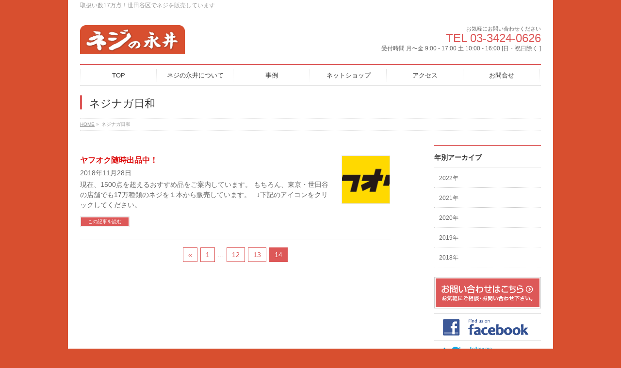

--- FILE ---
content_type: text/html; charset=UTF-8
request_url: https://nejinonagai.net/info/page/14/
body_size: 8460
content:
<!DOCTYPE html>
<!--[if IE]>
<meta http-equiv="X-UA-Compatible" content="IE=Edge">
<![endif]-->
<html xmlns:fb="http://ogp.me/ns/fb#" dir="ltr" lang="ja"
	prefix="og: https://ogp.me/ns#" >
<head>

<!-- Global site tag (gtag.js) - Google Analytics ifnx220412 -->
<script async src="https://www.googletagmanager.com/gtag/js?id=G-CEX591B314"></script>
<script>
  window.dataLayer = window.dataLayer || [];
  function gtag(){dataLayer.push(arguments);}
  gtag('js', new Date());

  gtag('config', 'G-CEX591B314');
</script>

<meta charset="UTF-8" />
<link rel="start" href="https://nejinonagai.net" title="HOME" />

<meta id="viewport" name="viewport" content="width=device-width, initial-scale=1">

		<!-- All in One SEO 4.1.10 -->
		<title>ネジナガ日和 - ネジのことならネジの永井 - Page 14</title>
		<meta name="robots" content="noindex, nofollow, max-image-preview:large" />
		<link rel="canonical" href="https://nejinonagai.net/info/" />
		<link rel="prev" href="https://nejinonagai.net/info/page/13/" />
		<meta property="og:locale" content="ja_JP" />
		<meta property="og:site_name" content="ネジのことならネジの永井 - 取扱い数17万点！世田谷区でネジを販売しています" />
		<meta property="og:type" content="website" />
		<meta property="og:title" content="ネジナガ日和 - ネジのことならネジの永井 - Page 14" />
		<meta property="og:url" content="https://nejinonagai.net/info/" />
		<meta name="twitter:card" content="summary" />
		<meta name="twitter:title" content="ネジナガ日和 - ネジのことならネジの永井 - Page 14" />
		<script type="application/ld+json" class="aioseo-schema">
			{"@context":"https:\/\/schema.org","@graph":[{"@type":"WebSite","@id":"https:\/\/nejinonagai.net\/#website","url":"https:\/\/nejinonagai.net\/","name":"\u30cd\u30b8\u306e\u3053\u3068\u306a\u3089\u30cd\u30b8\u306e\u6c38\u4e95","description":"\u53d6\u6271\u3044\u657017\u4e07\u70b9\uff01\u4e16\u7530\u8c37\u533a\u3067\u30cd\u30b8\u3092\u8ca9\u58f2\u3057\u3066\u3044\u307e\u3059","inLanguage":"ja","publisher":{"@id":"https:\/\/nejinonagai.net\/#organization"}},{"@type":"Organization","@id":"https:\/\/nejinonagai.net\/#organization","name":"\u30cd\u30b8\u306e\u6c38\u4e95","url":"https:\/\/nejinonagai.net\/"},{"@type":"BreadcrumbList","@id":"https:\/\/nejinonagai.net\/info\/page\/14\/#breadcrumblist","itemListElement":[{"@type":"ListItem","@id":"https:\/\/nejinonagai.net\/#listItem","position":1,"item":{"@type":"WebPage","@id":"https:\/\/nejinonagai.net\/","name":"\u30db\u30fc\u30e0","description":"\u53d6\u6271\u3044\u657017\u4e07\u70b9\uff01\u4e16\u7530\u8c37\u533a\u3067\u30cd\u30b8\u3092\u8ca9\u58f2\u3057\u3066\u3044\u307e\u3059","url":"https:\/\/nejinonagai.net\/"},"nextItem":"https:\/\/nejinonagai.net\/info\/page\/14\/#listItem"},{"@type":"ListItem","@id":"https:\/\/nejinonagai.net\/info\/page\/14\/#listItem","position":2,"item":{"@type":"WebPage","@id":"https:\/\/nejinonagai.net\/info\/page\/14\/","name":"\u30cd\u30b8\u30ca\u30ac\u65e5\u548c","url":"https:\/\/nejinonagai.net\/info\/page\/14\/"},"previousItem":"https:\/\/nejinonagai.net\/#listItem"}]},{"@type":"CollectionPage","@id":"https:\/\/nejinonagai.net\/info\/page\/14\/#collectionpage","url":"https:\/\/nejinonagai.net\/info\/page\/14\/","name":"\u30cd\u30b8\u30ca\u30ac\u65e5\u548c - \u30cd\u30b8\u306e\u3053\u3068\u306a\u3089\u30cd\u30b8\u306e\u6c38\u4e95 - Page 14","inLanguage":"ja","isPartOf":{"@id":"https:\/\/nejinonagai.net\/#website"},"breadcrumb":{"@id":"https:\/\/nejinonagai.net\/info\/page\/14\/#breadcrumblist"}}]}
		</script>
		<!-- All in One SEO -->

<link rel='dns-prefetch' href='//s0.wp.com' />
<link rel='dns-prefetch' href='//secure.gravatar.com' />
<link rel='dns-prefetch' href='//html5shiv.googlecode.com' />
<link rel='dns-prefetch' href='//fonts.googleapis.com' />
<link rel='dns-prefetch' href='//s.w.org' />
<link rel="alternate" type="application/rss+xml" title="ネジのことならネジの永井 &raquo; フィード" href="https://nejinonagai.net/feed/" />
<link rel="alternate" type="application/rss+xml" title="ネジのことならネジの永井 &raquo; コメントフィード" href="https://nejinonagai.net/comments/feed/" />
<link rel="alternate" type="application/rss+xml" title="ネジのことならネジの永井 &raquo; ネジナガ日和 フィード" href="https://nejinonagai.net/info/feed/" />
		<script type="text/javascript">
			window._wpemojiSettings = {"baseUrl":"https:\/\/s.w.org\/images\/core\/emoji\/11\/72x72\/","ext":".png","svgUrl":"https:\/\/s.w.org\/images\/core\/emoji\/11\/svg\/","svgExt":".svg","source":{"concatemoji":"https:\/\/nejinonagai.net\/wp\/wp-includes\/js\/wp-emoji-release.min.js?ver=5.0.22"}};
			!function(e,a,t){var n,r,o,i=a.createElement("canvas"),p=i.getContext&&i.getContext("2d");function s(e,t){var a=String.fromCharCode;p.clearRect(0,0,i.width,i.height),p.fillText(a.apply(this,e),0,0);e=i.toDataURL();return p.clearRect(0,0,i.width,i.height),p.fillText(a.apply(this,t),0,0),e===i.toDataURL()}function c(e){var t=a.createElement("script");t.src=e,t.defer=t.type="text/javascript",a.getElementsByTagName("head")[0].appendChild(t)}for(o=Array("flag","emoji"),t.supports={everything:!0,everythingExceptFlag:!0},r=0;r<o.length;r++)t.supports[o[r]]=function(e){if(!p||!p.fillText)return!1;switch(p.textBaseline="top",p.font="600 32px Arial",e){case"flag":return s([55356,56826,55356,56819],[55356,56826,8203,55356,56819])?!1:!s([55356,57332,56128,56423,56128,56418,56128,56421,56128,56430,56128,56423,56128,56447],[55356,57332,8203,56128,56423,8203,56128,56418,8203,56128,56421,8203,56128,56430,8203,56128,56423,8203,56128,56447]);case"emoji":return!s([55358,56760,9792,65039],[55358,56760,8203,9792,65039])}return!1}(o[r]),t.supports.everything=t.supports.everything&&t.supports[o[r]],"flag"!==o[r]&&(t.supports.everythingExceptFlag=t.supports.everythingExceptFlag&&t.supports[o[r]]);t.supports.everythingExceptFlag=t.supports.everythingExceptFlag&&!t.supports.flag,t.DOMReady=!1,t.readyCallback=function(){t.DOMReady=!0},t.supports.everything||(n=function(){t.readyCallback()},a.addEventListener?(a.addEventListener("DOMContentLoaded",n,!1),e.addEventListener("load",n,!1)):(e.attachEvent("onload",n),a.attachEvent("onreadystatechange",function(){"complete"===a.readyState&&t.readyCallback()})),(n=t.source||{}).concatemoji?c(n.concatemoji):n.wpemoji&&n.twemoji&&(c(n.twemoji),c(n.wpemoji)))}(window,document,window._wpemojiSettings);
		</script>
		<style type="text/css">
img.wp-smiley,
img.emoji {
	display: inline !important;
	border: none !important;
	box-shadow: none !important;
	height: 1em !important;
	width: 1em !important;
	margin: 0 .07em !important;
	vertical-align: -0.1em !important;
	background: none !important;
	padding: 0 !important;
}
</style>
<link rel='stylesheet' id='wp-block-library-css'  href='https://nejinonagai.net/wp/wp-includes/css/dist/block-library/style.min.css?ver=5.0.22' type='text/css' media='all' />
<link rel='stylesheet' id='contact-form-7-css'  href='https://nejinonagai.net/wp/wp-content/plugins/contact-form-7/includes/css/styles.css?ver=5.0' type='text/css' media='all' />
<link rel='stylesheet' id='Biz_Vektor_common_style-css'  href='https://nejinonagai.net/wp/wp-content/themes/biz-vektor/css/bizvektor_common_min.css?ver=20141106' type='text/css' media='all' />
<link rel='stylesheet' id='Biz_Vektor_Design_style-css'  href='https://nejinonagai.net/wp/wp-content/plugins/biz-vektor-neat/css/neat.css?ver=5.0.22' type='text/css' media='all' />
<link rel='stylesheet' id='Biz_Vektor_plugin_sns_style-css'  href='https://nejinonagai.net/wp/wp-content/themes/biz-vektor/plugins/sns/style_bizvektor_sns.css?ver=5.0.22' type='text/css' media='all' />
<link rel='stylesheet' id='Biz_Vektor_add_web_fonts-css'  href='http://fonts.googleapis.com/css?family=Droid+Sans%3A700%7CLato%3A900%7CAnton&#038;ver=5.0.22' type='text/css' media='all' />
<link rel='stylesheet' id='jetpack_css-css'  href='https://nejinonagai.net/wp/wp-content/plugins/jetpack/css/jetpack.css?ver=5.8.4' type='text/css' media='all' />
<script type='text/javascript' src='https://nejinonagai.net/wp/wp-includes/js/jquery/jquery.js?ver=1.12.4'></script>
<script type='text/javascript' src='https://nejinonagai.net/wp/wp-includes/js/jquery/jquery-migrate.min.js?ver=1.4.1'></script>
<script type='text/javascript' src='//html5shiv.googlecode.com/svn/trunk/html5.js'></script>
<link rel='https://api.w.org/' href='https://nejinonagai.net/wp-json/' />
<link rel="EditURI" type="application/rsd+xml" title="RSD" href="https://nejinonagai.net/wp/xmlrpc.php?rsd" />
<link rel="wlwmanifest" type="application/wlwmanifest+xml" href="https://nejinonagai.net/wp/wp-includes/wlwmanifest.xml" /> 
<meta name="p:domain_verify" content="18d40f5e574e33a67f620d84f7a42df8"/><meta name="cdp-version" content="1.3.0" />
<link rel='dns-prefetch' href='//v0.wordpress.com'/>
<style type='text/css'>img#wpstats{display:none}</style><!-- [ BizVektor OGP ] -->
<meta property="og:site_name" content="ネジのことならネジの永井" />
<meta property="og:url" content="https://nejinonagai.net/info/%e3%83%a4%e3%83%95%e3%82%aa%e3%82%af%e9%9a%8f%e6%99%82%e5%87%ba%e5%93%81%e4%b8%ad%ef%bc%81/" />
<meta property="fb:app_id" content="" />
<meta property="og:type" content="article" />
<!-- [ /BizVektor OGP ] -->
<link rel="pingback" href="https://nejinonagai.net/wp/xmlrpc.php" />
<style>.simplemap img{max-width:none !important;padding:0 !important;margin:0 !important;}.staticmap,.staticmap img{max-width:100% !important;height:auto !important;}.simplemap .simplemap-content{display:none;}</style>
<style type="text/css" id="custom-background-css">
body.custom-background { background-color: #d84f2f; }
</style>
<link rel="icon" href="https://nejinonagai.net/wp/wp-content/uploads/2019/09/cropped-ce9b1d696d23bd040b8286157a550c4c-1-32x32.jpg" sizes="32x32" />
<link rel="icon" href="https://nejinonagai.net/wp/wp-content/uploads/2019/09/cropped-ce9b1d696d23bd040b8286157a550c4c-1-192x192.jpg" sizes="192x192" />
<link rel="apple-touch-icon-precomposed" href="https://nejinonagai.net/wp/wp-content/uploads/2019/09/cropped-ce9b1d696d23bd040b8286157a550c4c-1-180x180.jpg" />
<meta name="msapplication-TileImage" content="https://nejinonagai.net/wp/wp-content/uploads/2019/09/cropped-ce9b1d696d23bd040b8286157a550c4c-1-270x270.jpg" />
<!--[if lte IE 8]>
<link rel="stylesheet" type="text/css" media="all" href="https://nejinonagai.net/wp/wp-content/themes/biz-vektor/design_skins/003/css/003_oldie.css" />
<![endif]-->
<style type="text/css">


a { color:#dd0d0d; }

#searchform input[type=submit],
p.form-submit input[type=submit],
form#searchform input#searchsubmit,
#content form input.wpcf7-submit,
#confirm-button input,
a.btn,
.linkBtn a,
input[type=button],
input[type=submit] { background-color: #dd5858; }

#headContactTel { color:#dd5858; }

#gMenu .assistive-text { background-color:#dd5858; }
#gMenu .menu { border-top-color:#dd5858; }
#gMenu .menu li a:hover { background-color:#dda1a1; }
#gMenu .menu li a span { color:#dd5858; }
#gMenu .menu li.current_page_item > a { background-color:#dda1a1; }
@media (min-width:770px) {
#gMenu .menu > li.current-menu-ancestor > a,
#gMenu .menu > li.current_page_ancestor > a,
#gMenu .menu > li.current-page-ancestor > a { background-color:#dda1a1; }
}

#pageTitBnr #pageTitInner #pageTit { border-left-color:#dd5858; }

.sideTower li#sideContact.sideBnr a,
#sideTower li#sideContact.sideBnr a,
#content .infoList .rssBtn a,
form#searchform input#searchsubmit { background-color: #dd5858; }

.sideTower li#sideContact.sideBnr a:hover,
#sideTower li#sideContact.sideBnr a:hover,
#content .infoList .rssBtn a:hover,
form#searchform input#searchsubmit:hover { background-color: #dd0d0d; }

#content h2,
#content h1.contentTitle,
#content h1.entryPostTitle ,
.sideTower .localHead,
#sideTower .localHead { border-top-color:#dd5858; }

#content h3 { color:#dd5858; }

#content table th { background-color:#dda1a1; }
#content table thead th { background-color:#dda1a1; }

#content .mainFootContact p.mainFootTxt span.mainFootTel { color:#dd5858; }
#content .mainFootContact .mainFootBt a { background-color: #dd5858; }
#content .mainFootContact .mainFootBt a:hover { background-color: #dd0d0d; }

#content .child_page_block h4 a { border-left-color:#dd5858; }

#content .infoList .infoCate a { border-color:#dd0d0d; color:#dd0d0d }
#content .infoList .infoCate a:hover { background-color: #dd0d0d; }

.paging span,
.paging a	{ color:#dd5858; border-color:#dd5858; }
.paging span.current,
.paging a:hover	{ background-color:#dd5858; }

	/* アクティブのページ */
.sideTower .sideWidget li a:hover,
.sideTower .sideWidget li.current_page_item > a,
.sideTower .sideWidget li.current-cat > a,
#sideTower .sideWidget li a:hover,
#sideTower .sideWidget li.current_page_item > a,
#sideTower .sideWidget li.current-cat > a	{ color:#dd5858; background-color: #dda1a1;}
.sideTower .ttBoxSection .ttBox a:hover,
#sideTower .ttBoxSection .ttBox a:hover { color: #dd5858; }

#pagetop a { background-color: #dd5858; }
#pagetop a:hover { background-color: #dd0d0d; }
.moreLink a { background-color: #dd5858; }
.moreLink a:hover { background-color: #dd0d0d; }

#content #topPr h3 a { border-left-color:#dd5858; }


</style>



	<style type="text/css">
/*-------------------------------------------*/
/*	menu divide
/*-------------------------------------------*/
@media (min-width: 970px) {
#gMenu .menu > li { width:158px; text-align:center; }
#gMenu .menu > li.current_menu_item,
#gMenu .menu > li.current-menu-ancestor,
#gMenu .menu > li.current_page_item,
#gMenu .menu > li.current_page_ancestor,
#gMenu .menu > li.current-page-ancestor { width:159px; }
}
</style>
<!--[if lte IE 8]>
<style type="text/css">
#gMenu .menu li { width:158px; text-align:center; }
#gMenu .menu li.current_page_item,
#gMenu .menu li.current_page_ancestor { width:159px; }
</style>
<![endif]-->
<style type="text/css">
/*-------------------------------------------*/
/*	font
/*-------------------------------------------*/
h1,h2,h3,h4,h4,h5,h6,#header #site-title,#pageTitBnr #pageTitInner #pageTit,#content .leadTxt,#sideTower .localHead {font-family: "ヒラギノ角ゴ Pro W3","Hiragino Kaku Gothic Pro","メイリオ",Meiryo,Osaka,"ＭＳ Ｐゴシック","MS PGothic",sans-serif; }
#pageTitBnr #pageTitInner #pageTit { font-weight:lighter; }
#gMenu .menu li a strong {font-family: "ヒラギノ角ゴ Pro W3","Hiragino Kaku Gothic Pro","メイリオ",Meiryo,Osaka,"ＭＳ Ｐゴシック","MS PGothic",sans-serif; }
</style>
</head>

<body class="archive paged post-type-archive post-type-archive-info custom-background paged-14 post-type-paged-14 two-column right-sidebar">


<div id="wrap">

<!--[if lte IE 8]>
<div id="eradi_ie_box">
<div class="alert_title">ご利用の <span style="font-weight: bold;">Internet Exproler</span> は古すぎます。</div>
<p>あなたがご利用の Internet Explorer はすでにサポートが終了しているため、正しい表示・動作を保証しておりません。<br />
古い Internet Exproler はセキュリティーの観点からも、<a href="https://www.microsoft.com/ja-jp/windows/lifecycle/iesupport/" target="_blank" >新しいブラウザに移行する事が強く推奨されています。</a><br />
<a href="http://windows.microsoft.com/ja-jp/internet-explorer/" target="_blank" >最新のInternet Exproler</a> や <a href="https://www.microsoft.com/ja-jp/windows/microsoft-edge" target="_blank" >Edge</a> を利用するか、<a href="https://www.google.co.jp/chrome/browser/index.html" target="_blank">Chrome</a> や <a href="https://www.mozilla.org/ja/firefox/new/" target="_blank">Firefox</a> など、より早くて快適なブラウザをご利用ください。</p>
</div>
<![endif]-->

<!-- [ #headerTop ] -->
<div id="headerTop">
<div class="innerBox">
<div id="site-description">取扱い数17万点！世田谷区でネジを販売しています</div>
</div>
</div><!-- [ /#headerTop ] -->

<!-- [ #header ] -->
<header id="header" class="header">
<div id="headerInner" class="innerBox">
<!-- [ #headLogo ] -->
<div id="site-title">
<a href="https://nejinonagai.net/" title="ネジのことならネジの永井" rel="home">
<img src="https://nejinonagai.net/wp/wp-content/uploads/2018/11/05823fb818c1fdac92f6cbd1bbfa407f.jpg" alt="ネジのことならネジの永井" /></a>
</div>
<!-- [ /#headLogo ] -->

<!-- [ #headContact ] -->
<div id="headContact" class="itemClose" onclick="showHide('headContact');"><div id="headContactInner">
<div id="headContactTxt">お気軽にお問い合わせください</div>
<div id="headContactTel">TEL 03-3424-0626</div>
<div id="headContactTime">受付時間 月〜金 9:00 - 17:00  土 10:00 - 16:00 [日・祝日除く ]</div>
</div></div><!-- [ /#headContact ] -->

</div>
<!-- #headerInner -->
</header>
<!-- [ /#header ] -->


<!-- [ #gMenu ] -->
<div id="gMenu" class="itemClose">
<div id="gMenuInner" class="innerBox">
<h3 class="assistive-text" onclick="showHide('gMenu');"><span>MENU</span></h3>
<div class="skip-link screen-reader-text">
	<a href="#content" title="メニューを飛ばす">メニューを飛ばす</a>
</div>
<div class="menu-new%e3%83%a4%e3%83%95%e3%83%bc%e3%82%b7%e3%83%a7%e3%83%83%e3%83%97-container"><ul id="menu-new%e3%83%a4%e3%83%95%e3%83%bc%e3%82%b7%e3%83%a7%e3%83%83%e3%83%97" class="menu"><li id="menu-item-745" class="menu-item menu-item-type-post_type menu-item-object-page menu-item-home"><a href="https://nejinonagai.net/"><strong>TOP</strong></a></li>
<li id="menu-item-746" class="menu-item menu-item-type-post_type menu-item-object-page"><a href="https://nejinonagai.net/shop/"><strong>ネジの永井について</strong></a></li>
<li id="menu-item-1129" class="menu-item menu-item-type-taxonomy menu-item-object-category"><a href="https://nejinonagai.net/category/mibunrui/"><strong>事例</strong></a></li>
<li id="menu-item-1128" class="menu-item menu-item-type-custom menu-item-object-custom menu-item-has-children"><a href="https://store.shopping.yahoo.co.jp/neji-701/"><strong>ネットショップ</strong></a>
<ul class="sub-menu">
	<li id="menu-item-763" class="menu-item menu-item-type-custom menu-item-object-custom"><a target="_blank" href="https://store.shopping.yahoo.co.jp/neji-701/">Yahoo!店</a></li>
</ul>
</li>
<li id="menu-item-1126" class="menu-item menu-item-type-post_type menu-item-object-page"><a href="https://nejinonagai.net/%e3%82%a2%e3%82%af%e3%82%bb%e3%82%b9/"><strong>アクセス</strong></a></li>
<li id="menu-item-747" class="menu-item menu-item-type-post_type menu-item-object-page"><a href="https://nejinonagai.net/contact/"><strong>お問合せ</strong></a></li>
</ul></div>
</div><!-- [ /#gMenuInner ] -->
</div>
<!-- [ /#gMenu ] -->


<div id="pageTitBnr">
<div class="innerBox">
<div id="pageTitInner">
<h1 id="pageTit">
ネジナガ日和</h1>
</div><!-- [ /#pageTitInner ] -->
</div>
</div><!-- [ /#pageTitBnr ] -->
<!-- [ #panList ] -->
<div id="panList">
<div id="panListInner" class="innerBox">
<ul><li id="panHome"><a href="https://nejinonagai.net"><span>HOME</span></a> &raquo; </li><li><span>ネジナガ日和</span></li></ul></div>
</div>
<!-- [ /#panList ] -->

<div id="main" class="main"><!-- [ #container ] -->
<div id="container" class="innerBox">
	<!-- [ #content ] -->
	<div id="content">
			<div class="infoList">
	
									<!-- [ .infoListBox ] -->
<div id="post-344" class="infoListBox ttBox">
	<div class="entryTxtBox ttBoxTxt haveThumbnail">
	<h4 class="entryTitle">
	<a href="https://nejinonagai.net/info/%e3%83%a4%e3%83%95%e3%82%aa%e3%82%af%e9%9a%8f%e6%99%82%e5%87%ba%e5%93%81%e4%b8%ad%ef%bc%81/">ヤフオク随時出品中！</a>
		</h4>
	<p class="entryMeta">
	<span class="infoDate">2018年11月28日</span><span class="infoCate"></span>
	</p>
	<p>現在、1500点を超えるおすすめ品をご案内しています。 もちろん、東京・世田谷の店舗でも17万種類のネジを１本から販売しています。 &nbsp; ↓下記のアイコンをクリックしてください。</p>
	<div class="moreLink"><a href="https://nejinonagai.net/info/%e3%83%a4%e3%83%95%e3%82%aa%e3%82%af%e9%9a%8f%e6%99%82%e5%87%ba%e5%93%81%e4%b8%ad%ef%bc%81/">この記事を読む</a></div>
	</div><!-- [ /.entryTxtBox ] -->
	
			<div class="thumbImage ttBoxThumb">
		<div class="thumbImageInner">
		<a href="https://nejinonagai.net/info/%e3%83%a4%e3%83%95%e3%82%aa%e3%82%af%e9%9a%8f%e6%99%82%e5%87%ba%e5%93%81%e4%b8%ad%ef%bc%81/"><img width="200" height="200" src="https://nejinonagai.net/wp/wp-content/uploads/2018/11/yahoo_oku-200x200.jpg" class="attachment-post-thumbnail size-post-thumbnail wp-post-image" alt="" srcset="https://nejinonagai.net/wp/wp-content/uploads/2018/11/yahoo_oku-200x200.jpg 200w, https://nejinonagai.net/wp/wp-content/uploads/2018/11/yahoo_oku-150x150.jpg 150w" sizes="(max-width: 200px) 100vw, 200px" /></a>
		</div>
		</div><!-- [ /.thumbImage ] -->
		
</div><!-- [ /.infoListBox ] -->						

		<div class="paging">
<a class="prev_link" href="https://nejinonagai.net/info/page/13/">&laquo;</a>
<a href="https://nejinonagai.net/info/">1</a>
<span class="txt_hellip">&hellip;</span>
<a href="https://nejinonagai.net/info/page/12/" class="inactive">12</a>
<a href="https://nejinonagai.net/info/page/13/" class="inactive">13</a>
<span class="current">14</span>
</div>
	</div><!-- [ /.infoList ] -->
	</div>
	<!-- [ /#content ] -->

<!-- [ #sideTower ] -->
<div id="sideTower" class="sideTower">

	<div class="localSection sideWidget">
	<div class="localNaviBox">
	<h3 class="localHead">年別アーカイブ</h3>
	<ul class="localNavi">
		<li><a href='https://nejinonagai.net/2022/?post_type=info?post_type=info'>2022年</a></li>
	<li><a href='https://nejinonagai.net/2021/?post_type=info?post_type=info'>2021年</a></li>
	<li><a href='https://nejinonagai.net/2020/?post_type=info?post_type=info'>2020年</a></li>
	<li><a href='https://nejinonagai.net/2019/?post_type=info?post_type=info'>2019年</a></li>
	<li><a href='https://nejinonagai.net/2018/?post_type=info?post_type=info'>2018年</a></li>
	</ul>
	</div>
	</div>

	<ul><li class="sideBnr" id="sideContact"><a href="https://www.nejinonagai.net/contact">
<img src="https://nejinonagai.net/wp/wp-content/themes/biz-vektor/images/bnr_contact_ja.png" alt="メールでお問い合わせはこちら">
</a></li>
</ul>
<ul id="snsBnr"><li><a href="https://www.facebook.com/nejinonagai/" target="_blank"><img src="https://nejinonagai.net/wp/wp-content/themes/biz-vektor/images/bnr_facebook.png" alt="facebook" /></a></li>
<li><a href="https://twitter.com/#!/nejinonagai" target="_blank"><img src="https://nejinonagai.net/wp/wp-content/themes/biz-vektor/images/bnr_twitter.png" alt="twitter" /></a></li>
</ul></div>
<!-- [ /#sideTower ] -->
</div>
<!-- [ /#container ] -->

</div><!-- #main -->

<div id="back-top">
<a href="#wrap">
	<img id="pagetop" src="https://nejinonagai.net/wp/wp-content/themes/biz-vektor/js/res-vektor/images/footer_pagetop.png" alt="PAGETOP" />
</a>
</div>

<!-- [ #footerSection ] -->
<div id="footerSection">

	<div id="pagetop">
	<div id="pagetopInner" class="innerBox">
	<a href="#wrap">PAGETOP</a>
	</div>
	</div>

	<div id="footMenu">
	<div id="footMenuInner" class="innerBox">
	<div class="menu-%e3%83%95%e3%83%83%e3%82%bf%e3%83%bc%e3%83%a1%e3%83%8b%e3%83%a5%e3%83%bc-container"><ul id="menu-%e3%83%95%e3%83%83%e3%82%bf%e3%83%bc%e3%83%a1%e3%83%8b%e3%83%a5%e3%83%bc" class="menu"><li id="menu-item-306" class="menu-item menu-item-type-custom menu-item-object-custom menu-item-306"><a href="http://www.nejinonagai.net">ホーム</a></li>
<li id="menu-item-304" class="menu-item menu-item-type-post_type menu-item-object-page menu-item-304"><a href="https://nejinonagai.net/shop/">ネジの永井について</a></li>
<li id="menu-item-305" class="menu-item menu-item-type-post_type menu-item-object-page menu-item-305"><a href="https://nejinonagai.net/contact/">お問合せ</a></li>
<li id="menu-item-1130" class="menu-item menu-item-type-post_type menu-item-object-page menu-item-1130"><a href="https://nejinonagai.net/neji/">ネジ辞典</a></li>
<li id="menu-item-63" class="menu-item menu-item-type-post_type menu-item-object-page menu-item-63"><a href="https://nejinonagai.net/sitemap/">サイトマップ</a></li>
</ul></div>	</div>
	</div>

	<!-- [ #footer ] -->
	<div id="footer">
	<!-- [ #footerInner ] -->
	<div id="footerInner" class="innerBox">
		<dl id="footerOutline">
		<dt><img src="https://nejinonagai.net/wp/wp-content/uploads/2018/11/acce9a0e9b95c8519bb858debd5c4228.jpg" alt="有限会社 ネジの永井" /></dt>
		<dd>
		〒154-0011<br />
東京都世田谷区上馬4-35-14<br />
TEL : 03-3424-0626 / FAX : 03-3424-0670		</dd>
		</dl>
		<!-- [ #footerSiteMap ] -->
		<div id="footerSiteMap">
</div>
		<!-- [ /#footerSiteMap ] -->
	</div>
	<!-- [ /#footerInner ] -->
	</div>
	<!-- [ /#footer ] -->

	<!-- [ #siteBottom ] -->
	<div id="siteBottom">
	<div id="siteBottomInner" class="innerBox">
	<div id="copy">Copyright &copy; <a href="https://nejinonagai.net/" rel="home">有限会社 ネジの永井</a> All Rights Reserved.</div><div id="powerd">Powered by <a href="https://ja.wordpress.org/">WordPress</a> &amp; <a href="http://bizvektor.com" target="_blank" title="無料WordPressテーマ BizVektor(ビズベクトル)"> BizVektor Theme</a> by <a href="http://www.vektor-inc.co.jp" target="_blank" title="株式会社ベクトル -ウェブサイト制作・WordPressカスタマイズ- [ 愛知県名古屋市 ]">Vektor,Inc.</a> technology.</div>	</div>
	</div>
	<!-- [ /#siteBottom ] -->
</div>
<!-- [ /#footerSection ] -->
</div>
<!-- [ /#wrap ] -->
	<div style="display:none">
	</div>
<script type='text/javascript'>
/* <![CDATA[ */
var wpcf7 = {"apiSettings":{"root":"https:\/\/nejinonagai.net\/wp-json\/contact-form-7\/v1","namespace":"contact-form-7\/v1"},"recaptcha":{"messages":{"empty":"\u3042\u306a\u305f\u304c\u30ed\u30dc\u30c3\u30c8\u3067\u306f\u306a\u3044\u3053\u3068\u3092\u8a3c\u660e\u3057\u3066\u304f\u3060\u3055\u3044\u3002"}}};
/* ]]> */
</script>
<script type='text/javascript' src='https://nejinonagai.net/wp/wp-content/plugins/contact-form-7/includes/js/scripts.js?ver=5.0'></script>
<script type='text/javascript' src='https://s0.wp.com/wp-content/js/devicepx-jetpack.js?ver=202605'></script>
<script type='text/javascript' src='https://secure.gravatar.com/js/gprofiles.js?ver=2026Janaa'></script>
<script type='text/javascript'>
/* <![CDATA[ */
var WPGroHo = {"my_hash":""};
/* ]]> */
</script>
<script type='text/javascript' src='https://nejinonagai.net/wp/wp-content/plugins/jetpack/modules/wpgroho.js?ver=5.0.22'></script>
<script type='text/javascript' src='https://nejinonagai.net/wp/wp-includes/js/wp-embed.min.js?ver=5.0.22'></script>
<script type='text/javascript' src='https://nejinonagai.net/wp/wp-content/themes/biz-vektor/js/biz-vektor-min.js?ver=20140820' defer='defer'></script>
<script type='text/javascript' src='https://stats.wp.com/e-202605.js' async='async' defer='defer'></script>
<script type='text/javascript'>
	_stq = window._stq || [];
	_stq.push([ 'view', {v:'ext',j:'1:5.8.4',blog:'161017767',post:'0',tz:'0',srv:'nejinonagai.net'} ]);
	_stq.push([ 'clickTrackerInit', '161017767', '0' ]);
</script>
</body>
</html>